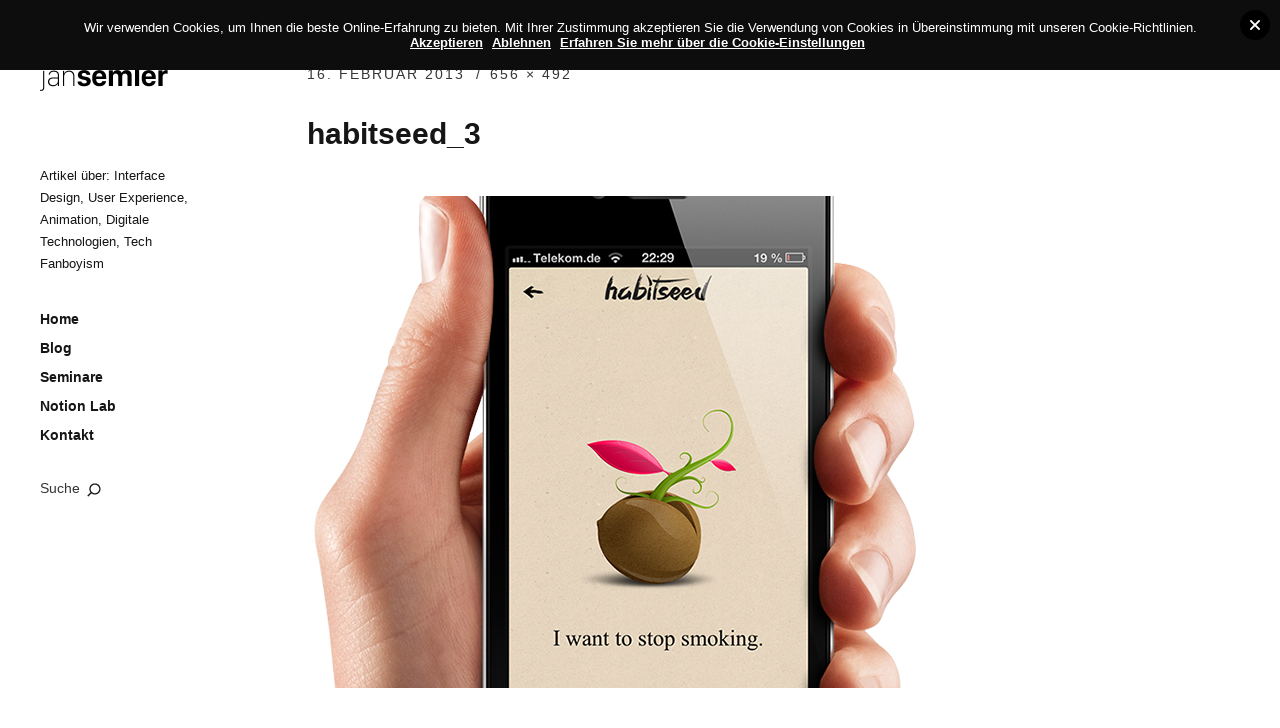

--- FILE ---
content_type: text/html; charset=UTF-8
request_url: http://www.jansemler.de/wp-admin/admin-ajax.php
body_size: 243
content:
{"wordpress_gdpr_cookies_allowed":{"allowed":false,"head":"<script>\n                        if(!document.__defineGetter__) {\n                        Object.defineProperty(document, 'cookie', {\n                            get: function(){return ''},\n                            set: function(){return true},\n                        });\n                        } else {\n                            document.__defineGetter__('cookie', function() { return '';} );\n                            document.__defineSetter__('cookie', function() {} );\n                        }\n                    <\/script>","body":""},"wordpress_gdpr_analytics_allowed":{"allowed":false,"head":"","body":""}}

--- FILE ---
content_type: text/javascript
request_url: http://www.jansemler.de/wp-content/themes/moka/js/functions.js?ver=2013-10-15
body_size: 544
content:

/*--------------------------------------------------------------------------------------------
  Mobile Menu
----------------------------------------------------------------------------------------------*/

jQuery(document).ready(function(){
    	jQuery('#site-nav').hide();
		jQuery('a#mobile-menu-btn').click(function () {
		jQuery('#site-nav').slideToggle('fast');
		jQuery('a#mobile-menu-btn').toggleClass('menu-btn-open');
    });
});


/*--------------------------------------------------------------------------------------------
 Initialize Featured Content slider.
----------------------------------------------------------------------------------------------*/
jQuery(window).load(function() {
    jQuery('.flexslider').flexslider({
    animation: "fade",
    slideshow: true,
    pauseOnAction: true,
    touch: true
  });
});

/*--------------------------------------------------------------------------------------------
 Search Form
----------------------------------------------------------------------------------------------*/

jQuery(document).ready(function(){
    	jQuery('.search-overlay').hide();
		jQuery('#search-btn').click(function () {
		jQuery('.search-overlay').show();
		jQuery('body').addClass('searchfullwidth');
		jQuery('body').removeClass('searchhide');
    });
});

jQuery(document).ready(function(){
		jQuery('.search-close').click(function () {
		jQuery('.search-overlay').hide();
		jQuery('body').addClass('searchhide');
		jQuery('body').removeClass('searchfullwidth');
    });
});

jQuery(document).ready(function(){
jQuery(document).keyup(function (e) {
        if (e.keyCode == 27) {
           jQuery('.search-overlay').hide();
           jQuery('body').addClass('searchhide');
		   jQuery('body').removeClass('searchfullwidth');
        }
    });
});

/*--------------------------------------------------------------------------------------------
  Share Buttons
----------------------------------------------------------------------------------------------*/

jQuery(document).ready(function(){
    	jQuery('.share-links-wrap').hide();
		jQuery('.share-btn').click(function () {
		jQuery(this).next('.share-links-wrap').fadeToggle('fast');
    });
});

/*---------------------------------------------------------------------------------------------
  Scalable Videos (more info see: fitvidsjs.com)
----------------------------------------------------------------------------------------------*/
jQuery(document).ready(function(){
	jQuery('#primary').fitVids();
});
